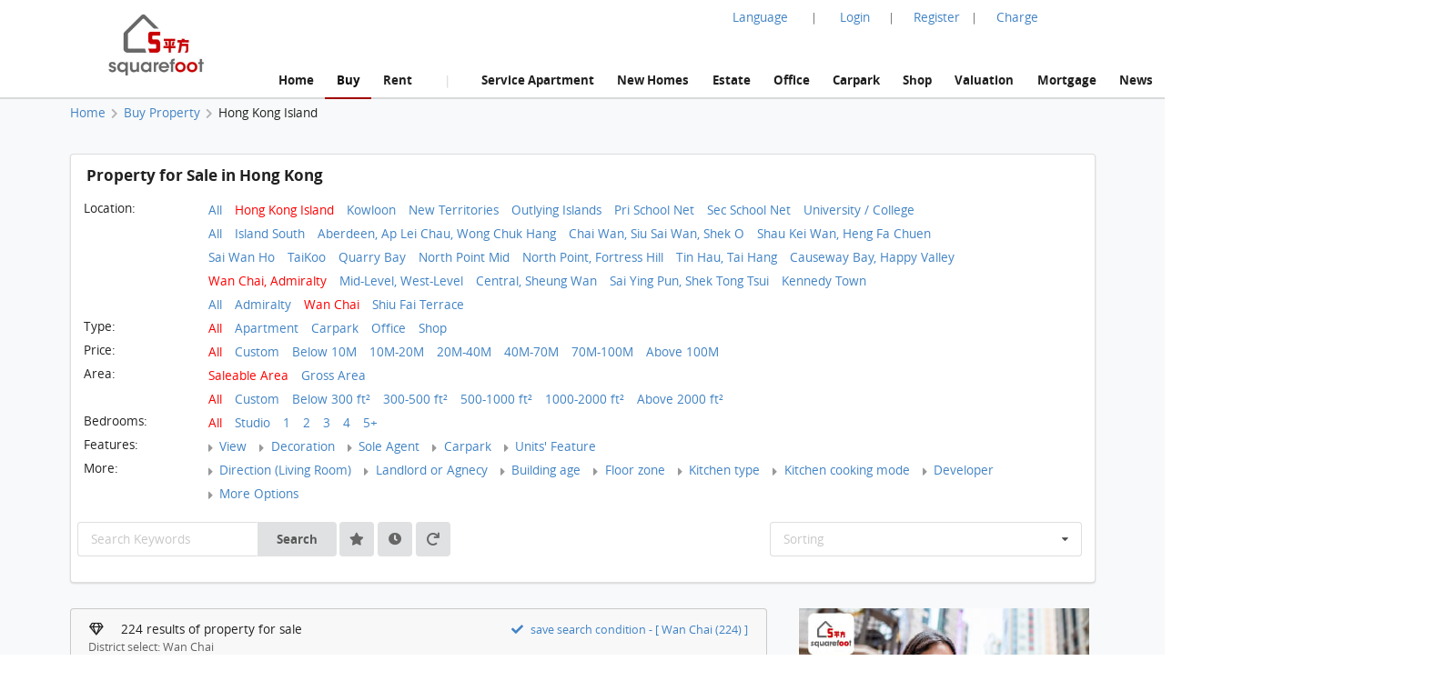

--- FILE ---
content_type: text/css
request_url: https://www.squarefoot.com.hk/assets/css/property.css?2026012215540
body_size: 1339
content:
.myimage{
	position: relative !important;
	overflow: hidden;
}
.myimage_count {
	position: absolute;
	bottom: 5px;
	left: 5px;
	opacity: 0.7 !important;
}
.grade_label {
	border-radius: 0 !important;
	position: absolute;
	top: 0px;
	left: 0px;
}


.myimage_count_outer{
	/*	position: relative; */
}
.detail_page_img{
	position: absolute !important;
	top: -9999px;
	bottom: -9999px;
	left: -9999px;
	right: -9999px;
	margin: auto;
}
.desktop_myimage{
	width:190px !important;
	height:140px !important;
}
.desktop_detail_page_img{
	 max-width: 190px !important;
}
/* desktop visited grid */
.desktop_visited_grid_myimage{
	max-height:120px !important;
	height: 110px !important;
}
.desktop_visited_grid_img{
	position: absolute !important;
	max-width: 152px !important;
	top: -9999px;
	bottom: -9999px;
	left: -9999px;
	right: -9999px;
	margin: auto;
}
._tab{
	margin-left: 25px;
}
._tab_tab{
	margin-left: 50px;
}
._tab_tab_tab{
	margin-left: 75px;
}
.itemsUiLists span{
	color: var(--semantic-text-gray);
}
.profile_popup_link, .nameCardBtn, .profile_popup_link_mobile{
	font-size: 0.8em !important;
}
.moreShareQRCode{
	width: 100px !important;
	height: 100px !important;
}
.listItems .header:not(.dividing) {
	max-width: 400px !important;
	text-overflow: ellipsis !important;
	overflow: hidden !important;
	white-space: nowrap !important;
	padding-right: 30px !important;
	font-weight: normal !important;
}
.listItems .header a{
	text-decoration: none !important;
	color: black !important;
}

.listItems .district_area a{
	text-decoration: none !important;
	font-size: 1.1em !important;
	color: black !important;
}
.wHoverBlue a:hover{
	color: blue !important;
}
.areaUnitPrice, .companyName{
	color: var(--semantic-text-gray) !important;
}
.listItems .unit_desc{
	color: var(--semantic-text-gray) !important;
}
.listItems .extra{
	margin-top: 10px !important;
}

.menuDiv, .menuDiv .item{
	font-size: 1.0rem !important;
}
.menuDiv .item {
	margin-left: 0 !important;
	margin-right: 1em !important;
}
.menuDiv .dropdown .item, .menuDiv .popup .item {
	margin-left: 0 !important;
	margin-right: 0 !important;
}
.menuDiv .row{
	padding-top: 0.0rem !important;
	padding-bottom: 0.2rem !important;
}
.subMenuDiv, .subMenuDiv .item{
	font-size: 1.0rem !important;
}
.searchMenuHeader{
	color: var(--semantic-text-gray) !important;
}
.a_item_selected{
	color: red !important;
}
.house_search_tag_ids_dropdown{
	padding: 0 !important;
}
.house_search_tag_ids_dropdown .text{
	margin: 0 !important;
}
.fav {
	opacity: 0.2 !important;
	cursor: pointer;
}
.vip_label{
	position: relative;
}
/* desktop grid mode */
.desktop_grid_myimage{
	max-height:176px !important;
	height: 166px !important;
}
.desktop_grid_img{
	position: absolute !important;
	max-width: 235px !important;
	top: -9999px;
	bottom: -9999px;
	left: -9999px;
	right: -9999px;
	margin: auto;
}
.listItemsCards .title{
	font-size: 1.0em !important;
	font-weight: normal !important;
	height: 2.5em !important;
	text-overflow: ellipsis;
	overflow: hidden;
}
.listItemsCards .district_area a{
	color: black !important;
}
.listItemsCards .district_area a:hover{
	color: blue !important;
}
.listItemsCards .card .content{
	padding-bottom: 3px !important;
}
.listItemsCards .mestate_content_div{
	padding-top: 0.3em !important;
	padding-left: 1em !important;
	padding-right: 1em !important;
	padding-bottom: 0.5em !important;
}

.listItemsCards .mobile_mytab{
	line-height: 2.0em !important;
}
.mcolumn_menu{
	padding-top: 0.2em !important;
	padding-bottom: 0.2em !important;
}

.tagLabels{
	line-height: 2.2em !important;
}

#press_to_view_similar_price
{
	cursor:pointer;
}

#press_to_view_similar_price:hover
{
	color: #4183c4;
}
.house_search_tag_ids_dropdown .menu .item.active{
	color: red !important;
}

.contactsellerBtnProperty
{
	position: fixed;
	right: 0;
	bottom: 0;
	margin-bottom: 20px;
	z-index: 999999;
	width:300px;
}
.ui.striped.table tbody .highlightedTr{
	background-color: lightyellow !important;
}

#storedSearchConditionsLists .icon{
	color: lightgrey !important;
}
.photo-pager.withFilm, .photo-pager.withPlan, .photo-pager.withVr
{
	width: 120px !important;
	font-size: 1.1em !important;
	padding-top: 2px !important;
}
.photo-pager.withVr.withFilm, .photo-pager.withVr.withPlan, .photo-pager.withFilm.withPlan
{
	width: 178px !important;
}
.photo-pager.withFilm.withPlan.withVr
{
	width: 238px !important;
}
.detail_contact .ui.labeled.icon.button{
	padding-left: 2.5em !important;
	padding-right: 1.125em!important;
}
.estateDetail{
	background-color: white !important;
	border-bottom: 1px solid #f1f1f1 !important;
	border-top: 1px solid #f1f1f1 !important;
}
.estateDetail h3{

}

/* Squarefoot Property Listing Aside */
.sqfoot_aside_property_card{
	color: black !important;
}
.sqfoot_aside_property_card .header{
	font-weight: 500 !important;
	font-size: 1.1em !important;
}
.sqfoot_aside_property_card .content:not(.extra){
	font-size: 16px !important;
}
.sqfoot_aside_property_card .priceDesc{
	color: var(--sqfoot-color);
}
.sqfoot_aside_property_card .rentDesc{
	color: var(--word-green-color) !important;
}
.sqfoot_aside_property_card .author{
	font-size: 14px !important;
	color: black !important;
}
.sqfoot_aside_property_card .author img{
	object-fit: scale-down !important;
	height: 80px !important;
}
.sqfoot_aside_property_card .image img{
	object-fit: cover !important;
	max-height: 250px !important;
}
.ui.link.cards .sqfoot_aside_property_card.card:hover, a.ui.card:hover{
	transform: none !important;
}

.light-grey-color
{
	/*color: var( --semantic-text-light-gray )!important;*/
	color:rgba(0,0,0,.4)!important;
}

.lang-skill-field
{
	/*color: var( --semantic-text-light-gray )!important;*/
	color: rgba( 0,0,0,.4)!important;
	font-size:0.6rem!important;
}

.very-light-grey-color
{
	color:rgba(0,0,0,.2)!important;
}

.owner_thumbnail_image
{
	max-width: 40px;
	max-height:40px;
}
.landlordSegment{
	color: white !important;
	padding-bottom: 7px !important;
}
.landlordSegment .areaUnitPrice{
	color: white !important;
}
.landlordSegment  li::marker {
	color: white !important;
}
.landlordSegment  li::before {
	color: white !important;
}


.another_price_segment .ui.cards .header, .another_price_segment_rent .ui.cards .header
{
	font-size: 16px!important;
}

.another_price_segment_rent .ui.cards .priceDesc, .another_price_segment .ui.cards .priceDesc
{
	font-size: 15px!important;
	/*font-weight: 700!important;*/
}

--- FILE ---
content_type: text/css
request_url: https://www.squarefoot.com.hk/assets/css/property_sqfoot.css?2026012215540
body_size: 465
content:
#search_results_div .ui.card{
    margin-left:  0 !important;
    margin-right:  0 !important;
}
.sqfoot_property_card{
    color: black !important;
}
.sqfoot_property_card .header{
    font-size: 1.2em !important;
}
.sqfoot_property_card .description{
    font-size: 1.1em !important;
}
.sqfoot_property_card .header.cat{
    font-weight: bold !important;
}
.sqfoot_property_card .coverImg img{
    object-fit: cover !important;
    max-height: 500px !important;
}
.sqfoot_property_card .coverImg:hover{
    cursor: pointer !important;
}
.sqfoot_property_card .content:not(.extra){
    font-size: 1.1em !important;
}
.sqfoot_property_card .priceDesc{
    color: var(--sqfoot-color);
}
.sqfoot_property_card .priceDesc .unitPrice{
    font-size: 14px !important;
}
.sqfoot_property_card .rentDesc{
    color: var(--word-green-color) !important;
}
.sqfoot_property_card .author{
    font-size: 16px !important;
    color: black !important;
}
.sqfoot_property_card .author a {
    font-size: 16px !important;
    color: var(--link-blue-color) !important;
}
.sqfoot_property_card .author img{
    object-fit: scale-down !important;
    height: 80px !important;
}
.sqfoot_property_card .image .picLabel{
    border-bottom-right-radius: 0 !important;
}
.smallVersion.sqfoot_property_card .header{
    font-size: 1em !important;
}
.property_item .image .picLabel.GOLDEN{
    background-color: gold !important;
}
.property_item .image .picLabel.TOP{
    background-color: saddlebrown !important;
}
.contactsDiv .header{
    font-size: 1.285em !important;
}
.mobile.contactsDiv .header{
    font-size: 1.0em !important;
}
.fav{
    opacity: 0.5 !important;
}
h2.header.cat{
    margin-bottom: 0 !important;
}
#searchBoxForm .sqfoot, #mainMenuDiv.genericMenu .ui.form .ui.sqfoot_menu_bg.segment{
    background: url(/assets/img/VanGoghLaCrau.jpg) !important;
    background-size: cover!important;
}
#searchBoxForm .sqfoot.rent{
    background: url(/assets/img/VanGoghLaCrau.jpg) !important;
}
.searchMainMenuDiv input, .searchMainMenuDiv button{
    opacity: 0.7;
}
.desktop_myimage{
    width:300px !important;
    height:220px !important;
    object-fit: cover;
}
.ui.items.sqfoot.desktop .item{
    padding: 10px !important;
}
.ui.items.sqfoot .item.property_item div.image{
    width: 300px !important;
}
.ui.items.sqfoot .item .meta{
    margin-top: 0 !important;
    font-size: 1.1em !important;
}
.ui.items.sqfoot .item .meta.small {
    font-size: 1.0em !important;
}
/*
.ui.items.sqfoot .item .priceDesc {
    color: black !important;
    font-weight: normal !important;
}
.ui.items.sqfoot .item .priceDesc.rentDesc{
    color: black !important;
    font-weight: normal !important;
}

 */
.ui.items.sqfoot .item .extra_content h4{
    color: var(--semantic-text-gray);
    font-size: 1.0em !important;
}
.ui.items.sqfoot .item .detail_page:hover{
    cursor: pointer !important;
}
.ui.items.sqfoot .item .detail_page_others:hover{
    cursor: pointer !important;
}

.ui.items.sqfoot .item .detail_contact{
    line-height: 2.0em !important;
}
.message_btns.sqfoot_m{
    line-height: 2em !important;
}
.msegment_item .extra.content h4.horizontal.divider.header{
    color: var(--semantic-text-gray) !important;
    font-size: 1.0em !important;
    display: table !important;
}
.msegment_item .extra.content.no_border_top{
    border-top: none !important;
}
.highLightAdsDesktop{
    background-color: var(--background-light-blue-color)  !important;
}
.tablePair_sqfoot{
    border: none !important;
}
.tablePair_sqfoot tr td{
    border-top: none !important;
}
.tablePair_sqfoot td.table_left{
    vertical-align: top !important;
    color: var(--semantic-text-gray);
}
.tablePair_sqfoot td.table_right{
    border-bottom: 1px dashed var(--border-gray-color);
}
.tablePair_sqfoot td.table_right.last{
    border-bottom:  none !important;
}